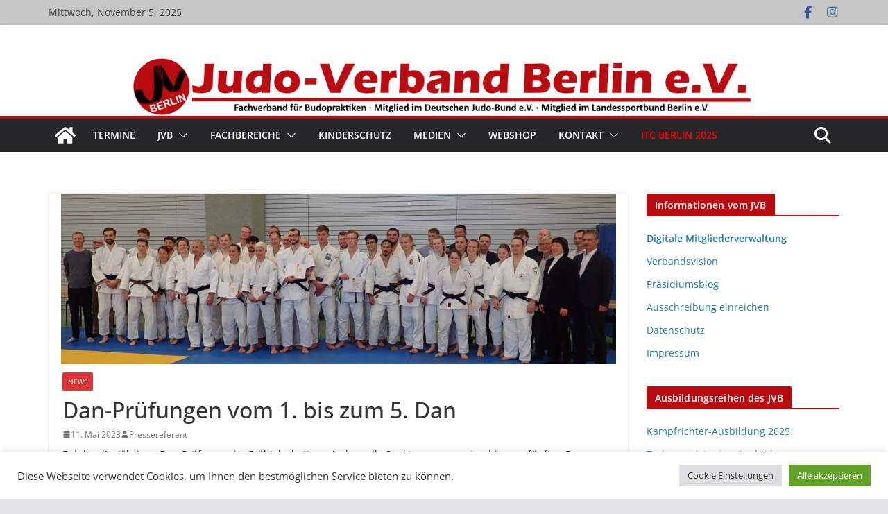

--- FILE ---
content_type: text/javascript
request_url: https://www.judo-verband-berlin.eu/wp-content/themes/colormag-pro/assets/js/loadmore.js?ver=5.0.28
body_size: 3528
content:
/**
 * Dynamic loading of posts via Ajax for style 3 widget.
 */

/* global colormag_script_vars, colormag_load_more */
jQuery( document ).ready(
	function () {

		var tg_ajax_button_init = function ( tg_ajax_button, tg_ajax_button_category, tg_ajax_button_random, tg_ajax_button_number, tg_ajax_button_child_category, tg_ajax_button_tag, tg_ajax_button_author, tg_ajax_button_type, tg_append_ajax_datas, tg_ajax_loading_icon ) {

			// Load more content.
			var tg_pagenumber     = 1;
			var tg_no_more_posts  = colormag_script_vars.no_more_posts;
			var tg_category       = tg_ajax_button_category;
			var tg_number         = tg_ajax_button_number;
			var tg_random         = tg_ajax_button_random;
			var tg_child_category = tg_ajax_button_child_category;
			var tg_tag            = tg_ajax_button_tag;
			var tg_author         = tg_ajax_button_author;
			var tg_type           = tg_ajax_button_type;

			jQuery( tg_ajax_button ).on(
				'click',
				function () {
					tg_pagenumber ++;
					jQuery( tg_ajax_loading_icon ).show();
					jQuery( tg_ajax_button ).attr( 'disabled', true );

					var tg_data = {
						action            : 'get_ajax_results',
						tg_nonce          : colormag_load_more.tg_nonce,
						tg_pagenumber     : tg_pagenumber,
						tg_category       : tg_category,
						tg_number         : tg_number,
						tg_random         : tg_random,
						tg_child_category : tg_child_category,
						tg_tag            : tg_tag,
						tg_author         : tg_author,
						tg_type           : tg_type
					};

					jQuery.post(
						colormag_load_more.ajax_url,
						tg_data,
						function ( response ) {
							var tg_data = jQuery( response );

							if ( tg_data.length ) {
								jQuery( tg_append_ajax_datas ).append( tg_data );
								jQuery( tg_ajax_loading_icon ).hide();
								jQuery( tg_ajax_button ).attr( 'disabled', false );
							} else {
								jQuery( tg_ajax_loading_icon ).hide();
								jQuery( tg_ajax_button ).attr( 'disabled', true );
								jQuery( tg_ajax_button ).html( '<span>' + tg_no_more_posts + '</span>' );
							}
						}
					);

					return false;
				}
			);
		};

		var tg_ajax_button_wrapper = jQuery( '.tg-ajax-btn-wrapper' );

		jQuery( tg_ajax_button_wrapper ).each(
			function () {
				var tg_ajax_button                = '#' + jQuery( this ).children( '.tg-front-post-load-more' ).attr( 'id' );
				var tg_ajax_button_category       = jQuery( this ).children( '.tg-front-post-load-more' ).data( 'category' );
				var tg_ajax_button_random         = jQuery( this ).children( '.tg-front-post-load-more' ).data( 'random' );
				var tg_ajax_button_number         = jQuery( this ).children( '.tg-front-post-load-more' ).data( 'number' );
				var tg_ajax_button_child_category = jQuery( this ).children( '.tg-front-post-load-more' ).data( 'child_category' );
				var tg_ajax_button_tag            = jQuery( this ).children( '.tg-front-post-load-more' ).data( 'tag' );
				var tg_ajax_button_author         = jQuery( this ).children( '.tg-front-post-load-more' ).data( 'author' );
				var tg_ajax_button_type           = jQuery( this ).children( '.tg-front-post-load-more' ).data( 'type' );
				var tg_append_ajax_datas          = '#' + jQuery( this ).children( '.tg-append-ajax-datas' ).attr( 'id' );
				var tg_ajax_loading_icon          = '#' + jQuery( this ).find( '.waiting' ).attr( 'id' );

				tg_ajax_button_init( tg_ajax_button, tg_ajax_button_category, tg_ajax_button_random, tg_ajax_button_number, tg_ajax_button_child_category, tg_ajax_button_tag, tg_ajax_button_author, tg_ajax_button_type, tg_append_ajax_datas, tg_ajax_loading_icon );
			}
		);

	}
);


--- FILE ---
content_type: text/javascript
request_url: https://www.judo-verband-berlin.eu/wp-content/themes/colormag-pro/assets/js/colormag-custom.js?ver=5.0.28
body_size: 27957
content:
/**
 * ColorMag theme custom JS file.
 *
 * @package ColorMag
 */

jQuery(document).ready(function () {
	/**
	 * Search.
	 */
	var hideSearchForm = function () {
		jQuery('#cm-masthead .search-form-top').removeClass('show');
		jQuery('#cm-content').removeClass('backdrop');
	};

	// For Search Icon Toggle effect added at the top.
	jQuery('.search-top').click(function () {
		jQuery(this).next('#cm-masthead .search-form-top').toggleClass('show');

		jQuery('#cm-content').toggleClass('backdrop');
		// Focus after some time to fix conflict with toggleClass.
		setTimeout(function () {
			jQuery('#cm-masthead .search-form-top input').focus();
		}, 200);

		// For esc key press.
		jQuery(document).on('keyup', function (e) {
			// On esc key press.
			if (27 === e.keyCode) {
				// If search box is opened.
				if (jQuery('#cm-masthead .search-form-top').hasClass('show')) {
					hideSearchForm();
				}
			}
		});

		jQuery(document).on('click.outEvent', function (e) {
			if (e.target.closest('.cm-top-search')) {
				return;
			}

			hideSearchForm();

			// Unbind current click event.
			jQuery(document).off('click.outEvent');
		});
	});

	/**
	 * Scroll to top JS setting.
	 */
	// Hides the scroll up button initially.
	jQuery('#scroll-up').hide();

	// Scroll up settings.
	jQuery(window).scroll(function () {
		if (jQuery(this).scrollTop() > 1000) {
			jQuery('#scroll-up').fadeIn();
		} else {
			jQuery('#scroll-up').fadeOut();
		}
	});

	jQuery('a#scroll-up').click(function () {
		jQuery('body,html').animate(
			{
				scrollTop: 0,
			},
			800,
		);
		return false;
	});

	/**
	 * Better responsive menu settings.
	 */
	// Adds right icon to submenu.
	jQuery('.cm-menu-primary-container .menu-item-has-children');

	// Adds down icon for menu with sub menu.
	jQuery('.cm-submenu-toggle').click(function () {
		jQuery(this)
			.parent('.menu-item-has-children')
			.children('ul.sub-menu')
			.first()
			.slideToggle('1000');
	});

	jQuery(document).on(
		'click',
		'#cm-primary-nav ul li.menu-item-has-children > a',
		function (event) {
			var menuClass = jQuery(this).parent('.menu-item-has-children');

			if (!menuClass.hasClass('focus') && jQuery(window).width() <= 768) {
				menuClass.addClass('focus');
				event.preventDefault();
				menuClass.children('.sub-menu').css({
					display: 'block',
				});
			}
		},
	);

	/**
	 * Scrollbar on fixed responsive menu and sticky footer.
	 */
	let stickyElementWrapper =
		document.getElementsByClassName('cm-header-builder');
	let stickyElement;
	if (stickyElementWrapper.length > 0) {
		stickyElement = '.cm-header-bottom-row';
	} else {
		stickyElement = '.cm-primary-nav';
	}

	jQuery(window).on('load', function () {
		// Handle responsive menu scrollbar (existing code)
		if (
			window.matchMedia('(max-width: 768px)').matches &&
			jQuery(
				'#cm-masthead .sticky-wrapper, .cm-header-bottom-row .sticky-wrapper, #cm-masthead .headroom',
			).length >= 1
		) {
			var screenHeight = jQuery(window).height();
			var availableMenuHeight = screenHeight - 88;
			var menu = jQuery('#cm-primary-nav').find('ul').first();

			menu.css('max-height', availableMenuHeight);
			menu.addClass('menu-scrollbar');
		}
	});

	// Sticky footer implementation (separate from header)
	jQuery(document).ready(function () {
		const footerBuilder = jQuery('.cm-footer-builder.cm-sticky-footer');

		if (footerBuilder.length) {
			// Store footer height for spacing
			const footerHeight = footerBuilder.outerHeight();

			// Apply sticky styles to footer
			footerBuilder.css({
				position: 'sticky',
				bottom: '0',
				width: '100%',
				'z-index': '99',
			});

			// Add padding to prevent content from being hidden behind sticky footer
			jQuery('body').css('padding-bottom', footerHeight + 'px');

			// Optional: Add transition for smooth appearance/disappearance
			footerBuilder.css('transition', 'transform 0.3s ease-in-out');

			// Hide footer when scrolling up, show when scrolling down
			let lastScrollTop = 0;
			jQuery(window).scroll(function () {
				const scrollTop = jQuery(this).scrollTop();

				if (scrollTop > lastScrollTop) {
					// Scrolling down - show footer
					footerBuilder.css('transform', 'translateY(0)');
				} else {
					// Scrolling up - hide footer
					footerBuilder.css('transform', 'translateY(100%)');
				}

				lastScrollTop = scrollTop;
			});
		}
	});

	// add widget block title class.
	jQuery('.wp-block-group__inner-container h2').wrap(
		'<div class="block-title"></div>',
	);
	jQuery('.wp-block-heading').wrap('<div class="block-title"></div>');

	// Magnific Popup Setting.
	if (typeof jQuery.fn.magnificPopup !== 'undefined') {
		// Featured Image Popup Setting.
		jQuery('.image-popup').magnificPopup({ type: 'image' });
		jQuery('.image-popup-blog').magnificPopup({ type: 'image' });

		// Magnific Popup for gallery.
		jQuery('.gallery')
			.find(
				'a[href*=".jpg"], a[href*=".jpeg"], a[href*=".png"], a[href*=".gif"], a[href*=".ico"]',
			)
			.magnificPopup({
				type: 'image',
				gallery: { enabled: true },
			});

		// Ticker news popup.
		jQuery('.colormag-ticker-news-popup-link').magnificPopup({
			type: 'ajax',
			callbacks: {
				parseAjax: function (mfpResponse) {
					var setting = jQuery.magnificPopup.instance,
						content = jQuery(setting.currItem.el[0]),
						fragment = content.data('fragment');
					mfpResponse.data = jQuery(mfpResponse.data).find(fragment);
				},
			},
		});
	}

	// Fitvids setting.
	if (typeof jQuery.fn.fitVids !== 'undefined') {
		jQuery('.fitvids-video').fitVids();
	}

	if (typeof colormag_new_news_ticker_settings !== 'undefined') {
		let ticker_slide_effect =
			colormag_new_news_ticker_settings.ticker_slide_effect;
		let ticker_news_duration =
			colormag_new_news_ticker_settings.ticker_news_duration;
		let ticker_news_speed = colormag_new_news_ticker_settings.ticker_news_speed;
		jQuery('#cm-breaking-news-ticker').breakingNews({
			effect: ticker_slide_effect,
			scrollSpeed: ticker_news_speed,
			delayTimer: ticker_news_duration,
		});
	}

	// NewsTicker JS Settings.
	if (typeof jQuery.fn.newsTicker !== 'undefined') {
		/* global colormag_ticker_settings */
		if (typeof colormag_ticker_settings !== 'undefined') {
			// Settings of the ticker.
			var breaking_news_slide_effect =
				colormag_ticker_settings.breaking_news_slide_effect;
			var breaking_news_duration = parseInt(
				colormag_ticker_settings.breaking_news_duration,
				10,
			);
			var breaking_news_speed = parseInt(
				colormag_ticker_settings.breaking_news_speed,
				10,
			);

			jQuery('.newsticker').newsTicker({
				row_height: 20,
				max_rows: 1,
				direction: breaking_news_slide_effect,
				speed: breaking_news_speed,
				duration: breaking_news_duration,
				autostart: 1,
				pauseOnHover: 1,
				start: function () {
					jQuery('.newsticker').css('visibility', 'visible');
				},
			});
		}

		// Breaking news widget.
		var breaking_news_widget_init = function (
			breaking_news_slider,
			breaking_news_slider_up,
			breaking_news_slider_down,
			breaking_news_slider_direction,
			breaking_news_slider_duration,
			breaking_news_slider_row_height,
			breaking_news_slider_max_row,
		) {
			jQuery(breaking_news_slider).newsTicker({
				row_height: breaking_news_slider_row_height,
				max_rows: breaking_news_slider_max_row,
				duration: breaking_news_slider_duration,
				direction: breaking_news_slider_direction,
				prevButton: jQuery(breaking_news_slider_up),
				nextButton: jQuery(breaking_news_slider_down),
				start: function () {
					jQuery('.cm-breaking-news-slider-widget').css({
						visibility: 'visible',
					});
				},
			});
		};

		var breaking_news_widget_wrapper = jQuery('.cm-breaking-news');
		jQuery(breaking_news_widget_wrapper).each(function () {
			var breaking_news_slider = jQuery(this).children(
				'.cm-breaking-news-slider-widget',
			);
			var breaking_news_slider_up = jQuery(this).children('.cm-slide-up');
			var breaking_news_slider_down = jQuery(this).children('.cm-slide-down');
			var breaking_news_slider_direction = jQuery(this)
				.children('.cm-breaking-news-slider-widget')
				.data('direction');
			var breaking_news_slider_duration = jQuery(this)
				.children('.cm-breaking-news-slider-widget')
				.data('duration');
			var breaking_news_slider_row_height = jQuery(this)
				.children('.cm-breaking-news-slider-widget')
				.data('rowheight');
			var breaking_news_slider_max_row = jQuery(this)
				.children('.cm-breaking-news-slider-widget')
				.data('maxrows');

			breaking_news_widget_init(
				breaking_news_slider,
				breaking_news_slider_up,
				breaking_news_slider_down,
				breaking_news_slider_direction,
				breaking_news_slider_duration,
				breaking_news_slider_row_height,
				breaking_news_slider_max_row,
			);
		});
	}

	// Settings of the sticky menu.
	if (typeof jQuery.fn.sticky !== 'undefined') {
		var wpAdminBar = jQuery('#wpadminbar');

		if (wpAdminBar.length) {
			jQuery(stickyElement).sticky({
				topSpacing: wpAdminBar.height(),
				zIndex: 999,
			});
		} else {
			jQuery(stickyElement).sticky({
				topSpacing: 0,
				zIndex: 999,
			});
		}
	}

	// Adds placeholder in search input.
	jQuery('.wp-block-search__input').attr('placeholder', 'Search posts');

	// Menu reveal on scroll.
	if (typeof jQuery.fn.headroom !== 'undefined') {
		var offset_value = jQuery(stickyElement).offset().top;
		var wpAdminBar = jQuery('#wpadminbar');
		var menuwidth = jQuery(stickyElement).width();

		if (wpAdminBar.length) {
			offset_value = wpAdminBar.height() + jQuery(stickyElement).offset().top;
		}

		jQuery(stickyElement).headroom({
			offset: offset_value,
			tolerance: 0,
			onPin: function () {
				if (wpAdminBar.length) {
					jQuery(stickyElement).css({
						top: wpAdminBar.height(),
						position: 'fixed',
						width: menuwidth,
						'z-index': 999,
					});
				} else {
					jQuery(stickyElement).css({
						top: 0,
						position: 'fixed',
						'z-index': 999,
						width: menuwidth,
					});
				}
			},
			onTop: function () {
				jQuery(stickyElement).css({
					top: 0,
					position: 'relative',
				});
			},
		});
	}

	// BxSlider JS Settings.
	if (typeof jQuery.fn.bxSlider !== 'undefined') {
		// Category slider widget slider setting.
		var category_init = function (
			category_slider,
			category_mode,
			category_speed,
			category_pause,
			category_auto,
			category_hover,
		) {
			jQuery(category_slider).bxSlider({
				mode: category_mode,
				speed: category_speed,
				auto: category_auto,
				pause: category_pause,
				autoHover: category_hover,
				adaptiveHeight: true,
				nextText:
					'<div class="cm-category-slide-next"><svg class="cm-icon coloramg-icon--arrow-left" xmlns="http://www.w3.org/2000/svg" viewBox="0 0 24 24"><path d="M3 11h15.59l-7.3-7.29a1 1 0 0 1 1.42-1.42l9 9a.93.93 0 0 1 .21.33A1 1 0 0 1 22 12a1.09 1.09 0 0 1-.08.39 1.06 1.06 0 0 1-.21.31l-9 9a1 1 0 0 1-1.42 0 1 1 0 0 1 0-1.42l7.3-7.28H3a1 1 0 0 1 0-2Z"></path></svg></div>',
				prevText:
					'<div class="cm-category-slide-prev"><svg class="cm-icon coloramg-icon--arrow-right" xmlns="http://www.w3.org/2000/svg" viewBox="0 0 24 24"><path d="M21 11H5.41l7.3-7.29a1 1 0 1 0-1.42-1.42l-9 9a.93.93 0 0 0-.21.33A1 1 0 0 0 2 12a1.09 1.09 0 0 0 .08.39 1.06 1.06 0 0 0 .21.31l9 9a1 1 0 0 0 1.42 0 1 1 0 0 0 0-1.42L5.41 13H21a1 1 0 0 0 0-2Z"></path></svg></div>',
				pager: false,
				tickerHover: true,
				onSliderLoad: function () {
					jQuery('.cm-slider-area-rotate').css('visibility', 'visible');
					jQuery('.cm-slider-area-rotate').css('height', 'auto');
				},
			});
		};

		var category_slider_wrapper = jQuery('.cm-featured-category-slider ');
		jQuery(category_slider_wrapper).each(function () {
			var category_slider = jQuery(this).children('.cm-slider-area-rotate');
			var category_mode = jQuery(this)
				.children('.cm-slider-area-rotate')
				.data('mode');
			var category_speed = jQuery(this)
				.children('.cm-slider-area-rotate')
				.data('speed');
			var category_pause = jQuery(this)
				.children('.cm-slider-area-rotate')
				.data('pause');
			var category_auto = jQuery(this)
				.children('.cm-slider-area-rotate')
				.data('auto');
			var category_hover = jQuery(this)
				.children('.cm-slider-area-rotate')
				.data('hover');

			category_init(
				category_slider,
				category_mode,
				category_speed,
				category_pause,
				category_auto,
				category_hover,
			);
		});

		// Style 5 widget JS Setting.
		var style5_slider_init = function (
			style5_slider,
			style5_speed,
			style5_pause,
			style5_auto,
			style5_hover,
		) {
			jQuery(style5_slider).bxSlider({
				minSlides: 1,
				maxSlides: 2,
				slideWidth: 390,
				slideMargin: 20,
				speed: style5_speed,
				pause: style5_pause,
				auto: style5_auto,
				autoHover: style5_hover,
				adaptiveHeight: true,
				nextText:
					'<div class="slide-next"><i class="fa fa-angle-right"></i></div>',
				prevText:
					'<div class="slide-prev"><i class="fa fa-angle-left"></i></div>',
				pager: false,
				captions: false,
				onSliderLoad: function () {
					jQuery('.cm-featured-posts--style-5 .cm-highlighted-post').css(
						'visibility',
						'visible',
					);
					jQuery('.cm-featured-posts--style-5 .cm-highlighted-post').css(
						'height',
						'auto',
					);
				},
			});
		};

		var style5_slider_wrapper = jQuery('.cm-posts');
		jQuery(style5_slider_wrapper).each(function () {
			var style5_slider = jQuery(this).children(
				'.cm-featured-posts--style-5 .cm-highlighted-post',
			);
			var style5_speed = jQuery(this)
				.children('.cm-featured-posts--style-5 .cm-highlighted-post')
				.data('speed');
			var style5_pause = jQuery(this)
				.children('.cm-featured-posts--style-5 .cm-highlighted-post')
				.data('pause');
			var style5_auto = jQuery(this)
				.children('.cm-featured-posts--style-5 .cm-highlighted-post')
				.data('auto');
			var style5_hover = jQuery(this)
				.children('.cm-featured-posts--style-5 .cm-highlighted-post')
				.data('hover');

			style5_slider_init(
				style5_slider,
				style5_speed,
				style5_pause,
				style5_auto,
				style5_hover,
			);
		});

		// Style 6 widget JS Setting.
		var style6_slider_init = function (
			style6_slider_class,
			style6_pager_class,
			style6_mode,
			style6_speed,
			style6_pause,
			style6_auto,
			style6_hover,
		) {
			jQuery(style6_slider_class).bxSlider({
				mode: style6_mode,
				speed: style6_speed,
				pause: style6_pause,
				auto: style6_auto,
				pagerCustom: style6_pager_class,
				autoHover: style6_hover,
				controls: false,
				nextText: '',
				prevText: '',
				nextSelector: '',
				prevSelector: '',
				captions: false,
				onSliderLoad: function () {
					jQuery('.thumbnail-big-sliders').css('visibility', 'visible');
					jQuery('.thumbnail-big-sliders').css('height', 'auto');
				},
			});
		};

		var style6_slider_wrapper = jQuery('.cm-thumbnail-slider-news');
		jQuery(style6_slider_wrapper).each(function () {
			var style6_slider_class = jQuery(this).children('.thumbnail-big-sliders');
			var style6_pager_class = jQuery(this).children('.cm-thumbnail-slider');
			var style6_mode = jQuery(this)
				.children('.thumbnail-big-sliders')
				.data('mode');
			var style6_speed = jQuery(this)
				.children('.thumbnail-big-sliders')
				.data('speed');
			var style6_pause = jQuery(this)
				.children('.thumbnail-big-sliders')
				.data('pause');
			var style6_auto = jQuery(this)
				.children('.thumbnail-big-sliders')
				.data('auto');
			var style6_hover = jQuery(this)
				.children('.thumbnail-big-sliders')
				.data('hover');

			style6_slider_init(
				style6_slider_class,
				style6_pager_class,
				style6_mode,
				style6_speed,
				style6_pause,
				style6_auto,
				style6_hover,
			);
		});

		// Style 7 widget JS Setting.
		var style7_slider_init = function (style7_slider, style7_speed) {
			jQuery(style7_slider).bxSlider({
				minSlides: 5,
				maxSlides: 8,
				slideWidth: 150,
				slideMargin: 12,
				ticker: true,
				speed: style7_speed,
				tickerHover: true,
				useCSS: false,
				onSliderLoad: function () {
					jQuery('.cm-image-ticker-news').css('visibility', 'visible');
					jQuery('.cm-image-ticker-news').css('height', 'auto');
				},
			});
		};

		var style7_slider_wrapper = jQuery('.cm-featured-posts--style-7');
		jQuery(style7_slider_wrapper).each(function () {
			var style7_slider = jQuery(this).children('.cm-image-ticker-news');
			var style7_speed = jQuery(this)
				.children('.cm-image-ticker-news')
				.data('speed');

			style7_slider_init(style7_slider, style7_speed);
		});

		// Post format gallery slider setting.
		jQuery(
			'.blog .gallery-images, .archive .gallery-images, .search .gallery-images, .single-post .gallery-images',
		).bxSlider({
			mode: 'fade',
			speed: 1500,
			auto: true,
			pause: 3000,
			adaptiveHeight: true,
			nextText: '',
			prevText: '',
			nextSelector: '.slide-next',
			prevSelector: '.slide-prev',
			pager: false,
		});

		// Related post carousel.
		jQuery(window).on('load colormagAjaxSinglePostLoaded', function () {
			jQuery('.related-post-carousel').bxSlider({
				minSlides: 1,
				maxSlides: 2,
				auto: true,
				slideWidth: 390,
				slideMargin: 20,
				moveSlides: 1,
				shrinkItems: true,
				speed: 3000,
				autoHover: true,
				nextText:
					'<div class="slide-next"><svg class="cm-icon coloramg-icon--arrow-left" xmlns="http://www.w3.org/2000/svg" viewBox="0 0 24 24"><path d="M3 11h15.59l-7.3-7.29a1 1 0 0 1 1.42-1.42l9 9a.93.93 0 0 1 .21.33A1 1 0 0 1 22 12a1.09 1.09 0 0 1-.08.39 1.06 1.06 0 0 1-.21.31l-9 9a1 1 0 0 1-1.42 0 1 1 0 0 1 0-1.42l7.3-7.28H3a1 1 0 0 1 0-2Z"></path></svg></i></div>',
				prevText:
					'<div class="slide-prev"><svg class="cm-icon coloramg-icon--arrow-right" xmlns="http://www.w3.org/2000/svg" viewBox="0 0 24 24"><path d="M21 11H5.41l7.3-7.29a1 1 0 1 0-1.42-1.42l-9 9a.93.93 0 0 0-.21.33A1 1 0 0 0 2 12a1.09 1.09 0 0 0 .08.39 1.06 1.06 0 0 0 .21.31l9 9a1 1 0 0 0 1.42 0 1 1 0 0 0 0-1.42L5.41 13H21a1 1 0 0 0 0-2Z"></path></svg></div>',
				pager: false,
				captions: false,
				onSliderLoad: function () {
					jQuery('.related-post-carousel').css('visibility', 'visible');
					jQuery('.related-post-carousel').css('height', 'auto');
				},
			});
		});
	}

	// Tabbed widget.
	if (typeof jQuery.fn.easytabs !== 'undefined') {
		jQuery('.cm-tabbed-widget').easytabs();
	}

	// Sticky sidebar JS setting.
	if (
		typeof jQuery.fn.theiaStickySidebar !== 'undefined' &&
		typeof ResizeSensor !== 'undefined'
	) {
		// Calculate the whole height of sticky menu.
		var height = jQuery('#sticky-wrapper').outerHeight();

		// Assign height value to 0 if it returns null.
		if (height === null) {
			height = 0;
		}

		// Apply sticky sidebar/content area JS setting.
		jQuery('#cm-primary, #cm-secondary, #cm-tertiary').theiaStickySidebar({
			additionalMarginTop: 40 + height,
		});
	}

	/**
	 * Featured video playlist widget setting.
	 */
	jQuery('.video-player').each(function (index) {
		var playercontainer = jQuery(this);
		var itemid = 'video-playlist-item-' + index;
		var playerframe = jQuery(this).find('.player-frame');

		playercontainer.attr('id', itemid);

		playerframe.video();

		update_video_status(playercontainer);

		playerframe.addVideoEvent('ready', function () {
			playerframe.css('visibility', 'visible').fadeIn();
		});

		playercontainer.on('click', '.video-playlist-item', function () {
			var item = jQuery(this);
			var iframe_id = item.data('id');
			var current_video_id = jQuery('#' + iframe_id);
			var src = item.data('src');

			// Pause all videos if a item is clicked.
			playercontainer.find('.player-frame').each(function () {
				jQuery(this).pauseVideo().hide();
			});

			if (!current_video_id.length) {
				playercontainer
					.find('.video-frame')
					.append(
						'<iframe id="' +
							iframe_id +
							'" class="player-frame" src="' +
							src +
							'" frameborder="0" width="100%" height="434" webkitallowfullscreen mozallowfullscreen allowfullscreen></iframe>',
					);
				current_video_id = jQuery('#' + iframe_id);
				current_video_id.video();

				current_video_id.addVideoEvent(
					'ready',
					function (e, $current_video_id, video_type) {
						current_video_id.playVideo();
					},
				);
			} else {
				current_video_id.playVideo();
			}

			current_video_id.css('visibility', 'visible').fadeIn();

			update_video_status(playercontainer);
		});
	});

	// Update Video status.
	function update_video_status(playercontainer) {
		playercontainer.find('.player-frame').each(function () {
			var frame = jQuery(this),
				videoitem = jQuery('[data-id="' + frame.attr('id') + '"]');

			frame.addVideoEvent('play', function (e, $video, video_type) {
				videoitem.removeClass('is-paused').addClass('is-playing');
			});

			frame.addVideoEvent('pause', function (e, $video, video_type) {
				videoitem.removeClass('is-playing').addClass('is-paused');
			});

			frame.addVideoEvent('finish', function (e, $video, video_type) {
				videoitem.removeClass('is-paused is-playing');
			});
		});
	}

	// Scroll Reading Progress JS Setting.
	if (typeof jQuery.fn.prognroll !== 'undefined') {
		jQuery('body').prognroll({
			height: 5,
			color: colormag_progress_bar_indicator_color.bg_color,
			custom: false,
		});
	}

	// Google Maps Settings.
	if (
		typeof google !== 'undefined' &&
		typeof colormag_google_maps_widget_settings !== 'undefined'
	) {
		// Create function to initialize Google Maps.
		function initMap() {
			// Float the value coming from wp_localize_script to be used for JS.
			var longitude = parseFloat(
				colormag_google_maps_widget_settings.longitude,
			);
			var latitude = parseFloat(colormag_google_maps_widget_settings.latitude);
			var zoom_size = parseInt(colormag_google_maps_widget_settings.zoom_size);

			// Add latitude and longitude to variable.
			var latitudelongitude = {
				lat: latitude,
				lng: longitude,
			};

			var map = new google.maps.Map(document.getElementById('GoogleMaps'), {
				zoom: zoom_size,
				center: latitudelongitude,
			});

			var marker = new google.maps.Marker({
				position: latitudelongitude,
				map: map,
			});
		}

		// Call the function to display the Google Maps.
		initMap();

		// Add the dynamic width and height set in widget options.
		jQuery('#GoogleMaps').css({
			height: colormag_google_maps_widget_settings.height,
		});
	}

	/**
	 * Social share button.
	 */
	(function () {
		var facebookShare = jQuery('.share-buttons #facebook')[0],
			twitterShare = jQuery('.share-buttons #twitter')[0],
			pinterestshare = jQuery('.share-buttons #pinterest')[0],
			emailshare = jQuery('.share-buttons #email')[0],
			facebookWindow,
			twitterWindow,
			pinterestWindow,
			emailWindow;

		if (facebookShare) {
			jQuery(facebookShare).click(function (e) {
				e.preventDefault();
				facebookWindow = window.open(
					'https://www.facebook.com/sharer/sharer.php?u=' +
						document.URL +
						'&p[title]=' +
						document.title,
					'facebook-popup',
					'height=350,width=600',
				);

				if (facebookWindow.focus) {
					facebookWindow.focus();
				}

				return false;
			});
		}

		if (twitterShare) {
			jQuery(twitterShare).click(function (e) {
				e.preventDefault();
				twitterWindow = window.open(
					'https://twitter.com/share?text=' +
						document.title +
						'&url=' +
						document.URL,
					'twitter-popup',
					'height=350,width=600',
				);

				if (twitterWindow.focus) {
					twitterWindow.focus();
				}

				return false;
			});
		}

		if (pinterestshare) {
			jQuery(pinterestshare).click(function (e) {
				e.preventDefault();
				var featuredImage = jQuery('.cm-posts .cm-featured-image img').attr(
					'src',
				)
					? jQuery('.cm-posts .cm-featured-image img').attr('src')
					: '';

				pinterestWindow = window.open(
					'https://pinterest.com/pin/create/button/?url=' +
						document.URL +
						'&media=' +
						featuredImage +
						'&description=' +
						document.title,
					'pinterest-popup',
					'height=350,width=600',
				);

				if (pinterestWindow.focus) {
					pinterestWindow.focus();
				}

				return false;
			});
		}

		if (emailshare) {
			jQuery(emailshare).click(function (e) {
				e.preventDefault();

				var shareUrl = document.URL;
				var shareTitle = document.title;

				var emailBaseUrl =
					'mailto:?subject=' +
					encodeURIComponent(shareTitle) +
					'&body=' +
					encodeURIComponent(shareUrl);

				emailWindow = window.open(
					emailBaseUrl,
					'email-popup',
					'height=350,width=600',
				);

				if (emailWindow.focus) {
					emailWindow.focus();
				}

				return false;
			});
		}
	})();
});

/**
 * Flyout related posts featured JS setting.
 */
jQuery(function () {
	// Flyout related post.
	var related_posts_flyout_wrapper = jQuery('#related-posts-wrapper-flyout');

	function colormag_flyout_posts_window_scroll() {
		var primary_height = jQuery('#cm-primary').outerHeight();
		var window_height = jQuery(this).scrollTop() + jQuery(this).height();
		var window_bottom = jQuery(document).height() - window_height;

		if (window_height > window_bottom) {
			related_posts_flyout_wrapper.addClass('flyout');
		} else {
			related_posts_flyout_wrapper.removeClass('flyout');
		}
	}

	jQuery(window).on('scroll', colormag_flyout_posts_window_scroll);

	jQuery('#flyout-related-post-close').click(function () {
		related_posts_flyout_wrapper.removeClass('flyout');

		jQuery(window).off('scroll', colormag_flyout_posts_window_scroll);
	});
});

document.addEventListener('DOMContentLoaded', function () {
	const colorSwitch = document.getElementById('cm-color-switch-checkbox');
	let switchValue = colormag_color_switcher.colormag_switcher;
	if (switchValue === undefined) {
		switchValue = 'white';
	}
	if (null === colorSwitch || undefined === colorSwitch) {
		localStorage.removeItem('hasRunColor');
	}
	let hasRunColor = localStorage.getItem('hasRunColor');

	if (
		'false' === hasRunColor ||
		null === hasRunColor ||
		undefined === hasRunColor
	) {
		if (switchValue === 'dark') {
			localStorage.setItem('colorSwitcherState', 'false');
		} else {
			localStorage.setItem('colorSwitcherState', 'true');
		}
	}
	const savedState = localStorage.getItem('colorSwitcherState');
	if (savedState === 'true') {
		document.body.classList.remove('dark-skin');
	} else {
		document.body.classList.add('dark-skin');
	}
	if (colorSwitch !== null) {
		localStorage.setItem('hasRunColor', 'true');
		colorSwitch.checked = savedState === 'true';

		colorSwitch.addEventListener('change', function () {
			localStorage.removeItem('colorSwitcherState');
			localStorage.setItem('colorSwitcherState', colorSwitch.checked);
			if (colorSwitch.checked) {
				document.body.classList.remove('dark-skin');
			} else {
				document.body.classList.add('dark-skin');
			}
		});
	}
});

// Off Canvas.
(function ($) {
	'use strict';

	$(document).ready(function () {
		// Toggle off-canvas menu
		$('.cm-off-canvas-toggle').on('click', function (e) {
			e.preventDefault();
			toggleOffCanvas();
		});

		// Close off-canvas menu
		$('.cm-off-canvas-close, .cm-off-canvas-overlay').on('click', function (e) {
			e.preventDefault();
			closeOffCanvas();
		});

		// Close off-canvas menu on ESC key
		$(document).keyup(function (e) {
			if (e.key === 'Escape') {
				closeOffCanvas();
			}
		});

		// Function to toggle off-canvas menu
		function toggleOffCanvas() {
			$('.cm-header-off-canvas').toggleClass('active');
			$('.cm-off-canvas-overlay').toggleClass('active');
			$('body').toggleClass('off-canvas-open');

			if ($('.cm-header-off-canvas').hasClass('active')) {
				$('.cm-off-canvas-toggle').attr('aria-expanded', 'true');
			} else {
				$('.cm-off-canvas-toggle').attr('aria-expanded', 'false');
			}
		}

		// Function to close off-canvas menu
		function closeOffCanvas() {
			$('.cm-header-off-canvas').removeClass('active');
			$('.cm-off-canvas-overlay').removeClass('active');
			$('body').removeClass('off-canvas-open');
			$('.cm-off-canvas-toggle').attr('aria-expanded', 'false');
		}
	});
})(jQuery);
